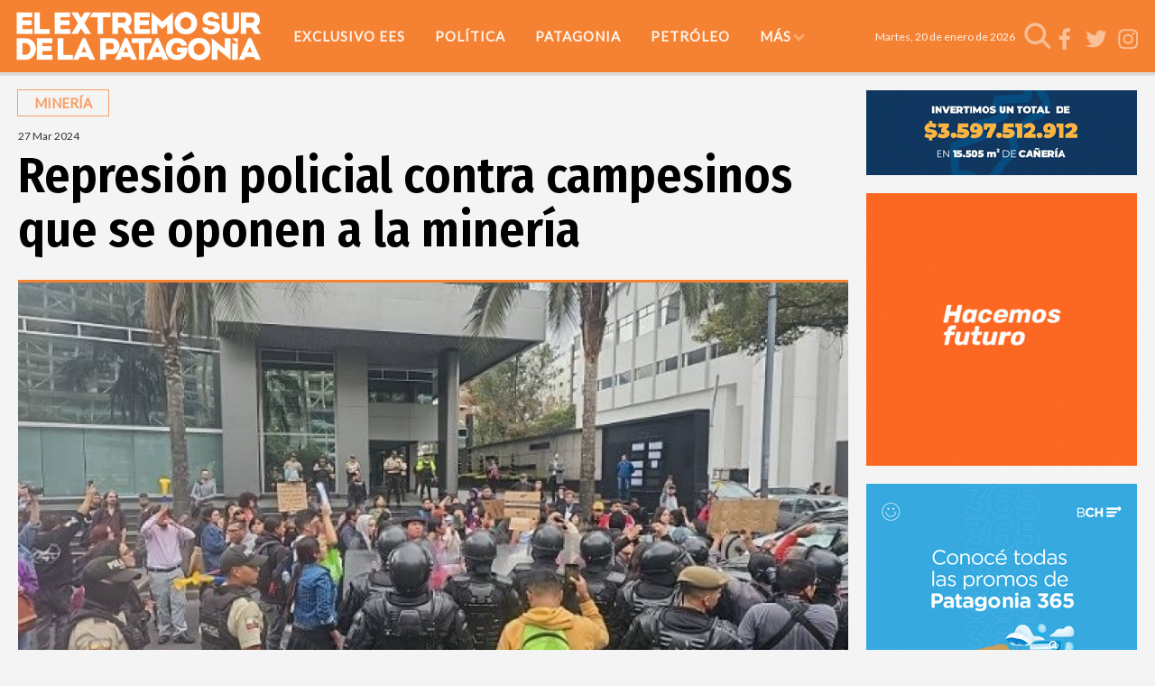

--- FILE ---
content_type: text/html; charset=ISO-8859-1
request_url: https://www.elextremosur.com/nota/48370-represion-policial-contra-campesinos-que-se-oponen-a-la-mineria/
body_size: 79620
content:
 
<!DOCTYPE HTML> 
<html lang="es">
<head>
    <meta charset="ISO-8859-1"><link rel="icon" type="image/png" href="/files/image/3/3848/5c3f9bba802b3-favicon-32x32_32_32!.png?s=d6e52f51489a249e38f6b1617f03bc8d&d=1631707716" sizes="32x32"><link rel="icon" type="image/png" href="/files/image/3/3848/5c3f9bba802b3-favicon-16x16_16_16!.png?s=ea19e82dda45124f86857e555df61cbb&d=1631707792" sizes="16x16"><link rel="apple-touch-icon" href="/files/image/3/3848/5c3f9bba802b3-favicon-512x512_256_256!.png?s=50c8599ad05931f7b64d7c9cb027c48c&d=1547751808&15289v18"><meta name="apple-mobile-web-app-title" content="elextremosur"><meta name="apple-mobile-web-app-capable" content="yes"><meta name="apple-mobile-web-app-status-bar-style" content="black"><meta name="theme-color" content="#fa0000"><link rel="manifest" href="/files/site/manifest.json"><meta name="viewport" content="width=device-width, initial-scale=1.0"/><meta name="Generator" content="Víncolo CMS"><script>var vsm=vsm||{};vsm.cmd=vsm.cmd||[];</script><script defer src="/files/cachefiles/6437f0b7652820a250f6d5c1a06f8130.js?"></script><meta property="fb:app_id" content="2088110694819497" /><meta name="twitter:card" content="summary_large_image"><title>Represión policial contra campesinos que se oponen a la minería - El Extremo Sur</title><meta property="og:title" content="Represión policial contra campesinos que se oponen a la minería - El Extremo Sur"><link rel="canonical" href="https://www.elextremosur.com/nota/48370-represion-policial-contra-campesinos-que-se-oponen-a-la-mineria/"><meta property="og:url" content="https://www.elextremosur.com/nota/48370-represion-policial-contra-campesinos-que-se-oponen-a-la-mineria/"><meta property="og:image" content="https://www.elextremosur.com/files/image/36/36295/66048ef3e62b6_600_315!.jpg?s=37a065a4ad6211fd328f638eb62b743d&d=1711508400"><meta property="og:image:width" content="600"><meta property="og:image:height" content="315"><script type="application/ld+json">{"@context":"http://schema.org","@type":"NewsArticle","headline":"Represi\u00f3n policial contra campesinos que se oponen a la miner\u00eda","url":"https://www.elextremosur.com/nota/48370-represion-policial-contra-campesinos-que-se-oponen-a-la-mineria/","datePublished":"2024-03-27T18:25:07-03:00","dateModified":"2024-03-27T18:26:09-03:00","image":"https://www.elextremosur.com/files/image/36/36295/66048ef3e62b6.jpg","author":{"@type":"Organization","name":"El Extremo Sur","url":"https://www.elextremosur.com","logo":{"@type":"ImageObject","url":"https://www.elextremosur.com/files/image/3/3853/5c7813c879f75.png"},"sameAs":["https://www.facebook.com/www.elextremosur.com","https://www.twitter.com/elextremosur","https://www.instagram.com/elextremosur"]},"articleSection":"Miner\u00eda","articleBody":"Trascendi\u00f3 que el presidente Daniel Noboa sostuvo encuentros estrat\u00e9gicos durante la Convenci\u00f3n Mundial de Exploraci\u00f3n y Miner\u00eda en Toronto, Canad\u00e1, en el cual se rubricaron acuerdos de inversiones hasta por 4,800 millones de d\u00f3lares en proyectos mineros en el Ecuador.Efectivos de las Fuerzas Armadas y de la Polic\u00eda Nacional de Ecuador arremetieron el martes contra la comunidad campesina de Palo Quemado, provincia de Cotopaxi, donde un grupo de pobladores se oponen al proyecto minero La Plata promovido por la empresa canadiense Atico Mining, dedicada a la extracci\u00f3n de oro, cobre, plata y zinc.En la jornada anterior, un juez orden\u00f3 la suspensi\u00f3n provisional de una consulta ambiental en la parroquia de Palo Quemado por lo que se emprendi\u00f3 \"una acci\u00f3n de protecci\u00f3n con medidas cautelares\" en un contexto de militarizaci\u00f3n y violencia con la anuencia del Ministerio del Ambiente, Agua y Transici\u00f3n Ecol\u00f3gica.El alcalde de Sigchos, \u00d3scar Monge, solicit\u00f3 el retiro de las fuerzas de seguridad para evitar confrontaciones con los campesinos opuestos a la extracci\u00f3n minera, pero el objetivo de las autoridades es dar continuidad al tr\u00e1mite de permisos para que se haga efectiva la operaci\u00f3n de la empresa canadiense.La comunidad de Palo Quemado, con apenas unos mil habitantes, se une a las comunidades vecinas de Las Pampas y Alluriqu\u00edn, pues la superficie concesionada al proyecto La Plata alcanza las 2,222 hect\u00e1reas y el \u00e1rea de extracci\u00f3n se extiende por 143 hect\u00e1reas pertenecientes a la comunidad de Palo Quemado.Trascendi\u00f3 que el presidente Daniel Noboa sostuvo encuentros estrat\u00e9gicos durante la Convenci\u00f3n Mundial de Exploraci\u00f3n y Miner\u00eda en Toronto, Canad\u00e1, en este marzo, en colaboraci\u00f3n con el Banco de Montreal, en el cual se rubricaron acuerdos de inversiones hasta por 4,800 millones de d\u00f3lares en proyectos mineros en el Ecuador.Por esa raz\u00f3n, la Confederaci\u00f3n de Nacionalidades Ind\u00edgenas del Ecuador (Conaie) junto al Frente Nacional Antiminero y el Movimiento Ind\u00edgena y Campesino de Cotopaxi organizaron esta jornada una protesta frente a la embajada de Canad\u00e1, en Quito, donde el l\u00edder de la Conaie, Le\u00f3nidas Iza, denunci\u00f3 la represi\u00f3n gubernamental.Iza se refiri\u00f3 en t\u00e9rminos duros contra el presidente ecuatoriano: \"El presidente Noboa es un ignorante, no conoce la realidad de este pa\u00eds. Seguramente en Harvard no les ha ense\u00f1ado normativas b\u00e1sicas de convivencia. Est\u00fapidamente, aqu\u00ed se ha impuesto, luego de que el decreto 754, por las condiciones similares a las que estamos en este momento\", expres\u00f3.\"Deje de ser un presidente miserable. Usted est\u00e1 solo viendo para sus intereses, no est\u00e1 entendiendo el dolor que viven los campesinos\", denunci\u00f3 el l\u00edder ind\u00edgena, al tiempo de mencionar que un campesino que ha participado en los enfrentamientos de los \u00faltimos d\u00edas contra militares en Palo Quemado \"est\u00e1 al borde de la muerte\".La Conaie exigi\u00f3 que se aplique la consulta previa, con est\u00e1ndares establecidos por la Corte Constitucional. Que se desmilitarice la zona y se investigue a grupos paramilitares. Que se respete la resoluci\u00f3n judicial que suspendi\u00f3 el proceso de consulta que se estaba llevando a cabo.  Fuente: teleSURtv.net","publisher":{"@type":"Organization","name":"El Extremo Sur","url":"https://www.elextremosur.com","logo":{"@type":"ImageObject","url":"https://www.elextremosur.com/files/image/3/3853/5c7813c879f75.png"},"sameAs":["https://www.facebook.com/www.elextremosur.com","https://www.twitter.com/elextremosur","https://www.instagram.com/elextremosur"]},"mainEntityOfPage":"https://www.elextremosur.com/nota/48370-represion-policial-contra-campesinos-que-se-oponen-a-la-mineria/","speakable":{"@type":"SpeakableSpecification","xpath":["/html/head/title","/html/head/meta[@name='description']/@content"],"cssSelector":[".vsmcontent p"]}}</script><script data-type=vsmhit>vsm.cmd.push(function(){vsm.loadScript('/tools/hit.php?d=046f482fd3787a19baa812fae5b863b03;48370;29;3;82;;;&a=30','vsmhit');})</script><style>*{-webkit-overflow-scrolling:touch;-webkit-tap-highlight-color:transparent;}html{box-sizing:border-box;}*,*:before,*:after{box-sizing:inherit;}html{font-size:10px;position:relative;height:100%;box-sizing:border-box;}body{margin:0;height:100%;box-sizing:border-box;}h1,h2,h3{font-weight:normal;padding:0;margin:0}.page{height:100%;box-sizing:border-box;}html.dropdown-modal{overflow:hidden;}a{text-decoration:none;transition:color ease-out 200ms,background-color ease-out 200ms,opacity ease-out 200ms,transform ease-out 200ms;}a:hover{opacity:1;}main a{color:var(--link-color);}main a:hover{color:var(--link-hover-color);}a{color:var(--link-color);}a:hover{color:var(--link-hover-color);}.main-article h1{font-size:250%;margin-top:0;}.main-article h1 img{max-width:100%;height:auto;}body{color:black;}path,rect{fill:black;}.bgdark{background-color:black;color:rgba(255,255,255,0.85);}.bgdark path,.bgdark rect{fill:white;}[disabled],.disabled{opacity:0.4;pointer-events:none !important;}.dimmed,.gray{opacity:0.5;}.square{}.rounded{}.circled{}.hidden-title{display:none;}a:hover{opacity:1;}.btn{user-select:none;white-space:nowrap;max-width:100%;overflow:hidden;text-overflow:ellipsis;vertical-align:middle;display:inline-block;border-radius:5px}.btn-glass{color:inherit;}.btn-glass:hover,.btn-glass.hover{color:inherit;background-color:rgba(0,0,0,0.03);}.btn-glass:active,.btn-glass.active{color:inherit;background-color:rgba(0,0,0,0.08);}.bgdark .btn-glass:hover,.bgdark .btn-glass.hover{color:white;background-color:rgba(255,255,255,0.3);}.bgdark .btn-glass:active,.bgdark .btn-glass.active{color:inherit;background-color:rgba(255,255,255,0.2);}.btn.selected{color:inherit;background-color:rgba(0,0,0,0.015);}.bgdark .btn.selected{background-color:rgba(255,255,255,0.2);color:white}.btn-primary{border:none;font-size:1rem;line-height:54px;padding:0 40px;background-color:var(--button-background-color);letter-spacing:1px;display:inline-block;color:rgba(255,255,255,.8) !important;text-transform:uppercase;}.btn-primary:hover{background-color:var(--button-hover-background-color);}.btn-primary:active{background-color:var(--button-active-background-color);}.btn-primary img{vertical-align:middle;height:26px;opacity:.8;}.btn-primary img+span{margin-left:6px;}.btn-solid{border-radius:5px;border:1px solid rgba(0,0,0,0.5);font-size:1rem;line-height:54px;padding:0 40px;letter-spacing:1px;display:inline-block;color:rgba(0,0,0,0.8) !important;text-transform:uppercase;}.btn-solid:hover{}.btn-solid:active{}.btn-solid img{vertical-align:middle;height:26px;opacity:.8;}.btn-solid img+span{margin-left:6px;}.btn-zoom:hover{transform:scale(1.02) perspective(1px);}.btn-zoom:active{transform:scale(1) perspective(1px);}.btn-press:active{transform:scale(.98) perspective(1px);}.btn-moveup:hover{transform:translateY(-2px);}.btn-moveup:active{transform:translateY(0px);}button.busy .busyicon,div.vplpreloader,div.busy{border-color:rgba(255,255,255,0.5);white-space:nowrap;overflow:hidden;border-style:solid;border-top-color:transparent;animation:vcpspinneranimation 850ms infinite linear;display:inline-block;pointer-events:none}@keyframes vcpspinneranimation{from{transform:rotate(0deg);}to{transform:rotate(360deg)}}div.vplpreloader,div.busy.size64{width:64px;height:64px;border-radius:36px;border-width:3px}button.busy .busyicon,div.busy.size32{width:32px;height:32px;border-radius:20px;border-width:4px}div.busy.size19{width:19px;height:19px;border-radius:18px;border-width:4px}div.busy.size16{width:16px;height:16px;border-radius:10px;border-width:1px}div.vplpreloader,div.busy.absolute{top:50%;left:50%;position:absolute}div.busy.absolute.size16{margin:-8px 0 0 -8px}button.busy .busyicon,div.busy.absolute.size32{margin:-16px 0 0 -16px}div.vplpreloader,div.busy.absolute.size64{margin:-32px 0 0 -32px}.search-wrapper div.busy{animation:none}.search-wrapper div.busy.absolute.size19{left:5px;top:3px;margin:0px}.search-wrapper div.busy{opacity:0;transition:opacity 0.2s;display:block !important}.search-wrapper div.button{opacity:1;transition:opacity 0.2s;display:block !important}.search-wrapper div.process .busy{opacity:1;transition:opacity 0.3s;;animation:vcpspinneranimation 850ms infinite linear}.search-wrapper div.process .button{opacity:0;transition:opacity 0.3s}.clear{clear:both;font-size:0;height:0}ul{margin:0;padding:0;list-style-type:none;}.vsmhidden{display:none !important;}main{padding-bottom:5em;box-sizing:border-box;margin-left:auto;margin-right:auto;}@media (max-height:800px){main{padding-bottom:3em;}}@media (max-height:600px){main{padding-bottom:1em;}}.layout-columns{display:flex;align-items:stretch;justify-content:space-between;}.layout-columns>*:first-child{}.layout-columns>*+*{margin-left:3em;}@media(max-width:1024px){.layout-columns{flex-flow:row wrap;justify-content:center;}.layout-columns>*+*{margin-left:0;margin-top:1em;}.layout-columns .layout-columns{flex-flow:row;justify-content:space-between;}.layout-columns .layout-columns>*+*{margin-left:3em;margin-top:0;}}@media(max-width:600px){.layout-columns .layout-columns{flex-flow:row wrap;justify-content:center;}.layout-columns .layout-columns>*+*{margin-left:0;margin-top:1em;}}input:focus,button:focus{outline:none;}input[type=text],textarea,select{max-width:100%;}input{height:44px;border-radius:6px;font-size:16px;}.dropdown-panel{box-shadow:0 0 5px rgba(0,0,0,.5);position:relative;background:inherit}.bgdark .dropdown-panel{background:rgba(0,0,0,0.8)}.dropdown-panel:empty{}a[vsm-ddp-close]{position:absolute;top:10px;right:10px;width:40px;height:40px;border-radius:50%;transition:opacity 250ms;}a[vsm-ddp-close]:after{position:absolute;left:0;top:0;width:100%;height:100%;line-height:40px;content:"\02A2F";color:white;font-size:40px;opacity:1;}a[vsm-ddp-close]:hover{opacity:0.3;}a[vsm-ddp-close]:active{opacity:0.25;}a[vsm-ddp-close]{background:black;opacity:0.2;}.piece,.piece>.item{position:relative;box-sizing:border-box;}.piece .item .image img{vertical-align:middle;}.piece .items .item.hidden{opacity:0.3}article.main-article{margin-bottom:2em;width:100%}article.main-article header{margin-bottom:2em;}div.asides{margin-top:6em;}div.asides aside.box{max-width:400px;min-width:270px;margin-left:auto;margin-right:auto;margin-bottom:2em;border-radius:5px;text-align:center;}aside.box h1{font-size:1.5rem;margin-top:0;}aside.box .illustration{margin-top:1em;}aside.box .btn{margin:0.5em 0.5em;}.box{border:1px solid #e0e0e0;padding:1.5em 1em;box-shadow:rgba(0,0,0,.03) 4px 4px;}.listsearch-wrapper,.sectiontitlesummary-wrapper{display:blockpadding:10px 20px;box-sizing:border-box;opacity:0.9}.sectiontitlesummary-wrapper .sectiontitle{font-size:400%;font-weight:bold;color:var(--link-hover-color)}.sectiontitlesummary-wrapper .sectionsummary{font-size:180%}body{background:#f4f4f4}:root{--button-background-color:#f58232;--button-hover-background-color:#F89E63;--border-radius:20%;--link-color:#333;--link-hover-color:#f58232;--link-active-color:#F89E63;--background-main-color:#f58232;--background-second-color:#dbdbdb;--summary-font:Lato;--title-font:'Fira Sans Condensed',sans-serif;--body-font:Lato;--page-width:1240px;--extended-page-width:1350px;}.page-width{width:calc(100% - 2em);max-width:var(--page-width);margin-left:auto;margin-right:auto;}.extended-width{width:calc(100% - 2em);max-width:var(--extended-page-width);margin-left:auto;margin-right:auto;}.full-width{width:calc(100% - 2em);max-width:none;margin-left:auto;margin-right:auto;}.bgdark{color:rgba(255,255,255,0.9)}body{font-family:var(--body-font)}main{padding:var(--margin-spacer) 0}.clear{clear:both;font-size:0;height:0}.separator{clear:both;font-size:0;height:var(--margin-spacer);position:relative;width:100%}.zone .separator{height:20px}:root{--margin-spacer:20px;}.z25{width:calc(25% - (var(--margin-spacer) / 2))}.z30{width:calc(30% - (var(--margin-spacer) / 2))}.z70{width:calc(70% - (var(--margin-spacer) / 2))}.z75{width:calc(75% - (var(--margin-spacer) / 2))}.z100{width:100%}.zfull{clear:both}.zleft{float:left;margin-right:var(--margin-spacer)}.zright{float:right}.block3A .section UL{background:#a9cce7}.block3A .global UL{background:#d9f3ff}.block-idx-1 .block2{display:flex;flex-direction:row;flex-flow:row wrap;align-items:flex-start}@media (max-width:1024px){:root{--margin-spacer:15px;}.z25{width:100%}.z75{width:100%;margin-bottom:var(--margin-spacer)}.zleft{margin-right:0}}@media (max-width:768px){.z30{width:calc(50% - (var(--margin-spacer) / 2))}.z70{width:calc(50% - (var(--margin-spacer) / 2))}}@media (max-width:480px){.z30{width:100%;margin-bottom:var(--margin-spacer)}.z70{width:100%;margin-bottom:var(--margin-spacer)}}path,rect{fill:#fff;}.section-title,.piecetitle{font-size:150%;line-height:1.5em;padding:0.2em 1.2em;margin-bottom:15px;display:inline-block;color:var(--link-active-color);padding-bottom:0.2em;text-transform:uppercase;background:transparent;box-shadow:0px 0px 0px 1px var(--button-hover-background-color);font-weight:bold}.piecetitle a{color:inherit}article .author{margin-bottom:20px}article .author .authorimage{display:inline-block;vertical-align:middle;}article .author .authorimage img{width:40px;height:40px}article .author .authorinfo{display:inline-block;vertical-align:middle;margin-left:10px;font-size:15px;opacity:0.8}article .author .authorinfo a{text-decoration:underline;color:var(--link-hover-color)}article .author .authorjobtitle{font-size:13px;color:#888}article.main-article .vsmcontent P strong,article.main-article .vsmcontent P span{font-size:inherit !important}.piece .folder{background-color:#333;display:inline-block;color:#fafafa;padding:5px;text-transform:uppercase;font-size:13px;position:absolute;bottom:0;left:0px;}.piece .nomedia .folder{position:relative;margin:0 0 10px 0}.piece .author-datetime{font-size:100%;text-align:right;}.piece .author{color:#919191;}.piece .author a{color:#ffffff}.piece .title{font-family:var(--title-font);font-weight:500;font-size:2em;line-height:1.2em;margin-bottom:0.5em;text-align:center;letter-spacing:0.1em}.piece .summary{font-family:var(--summary-font)}.piece .withwidget .media .image{position:relative}.piece .withwidget:hover .media .image:before,.piece .withwidget:hover .media .image:after{transform:translate(-50%,-50%) scale(1.4);}.sectiontitlesummary-wrapper .sectiontitle{text-transform:uppercase;font-family:var(--title-font);font-size:5em;padding:0.2em 0;letter-spacing:0.1em}.sectiontitlesummary-wrapper .sectionsummary{font-family:var(--summary-font)}form select,form textarea,form input,input[type=submit],button,a.button{border-radius:0}.input.vsmcheckbox input[type=checkbox],.input.vsmradio input[type=radio]{height:13px;margin:0 5px 0 0;vertical-align:top}.input.vsmcheckbox label,.input.vsmradio label{line-height:100%;vertical-align:top}.follow-us-list li{width:40px;height:40px;margin-right:5px;display:inline-block}.follow-us-list{line-height:40px}.follow-us-list li{width:30px;height:30px}.follow-us-list li .svg-icon{background:transparent}.follow-us-list li a:hover .svg-icon:before{background:transparent}.follow-us-list li .svg-icon:before{background:transparent}.follow-us-list li .svg-icon path{fill:rgba(255,255,255,0.5)}#page-header{min-height:60px;max-height:19vh;margin:0 auto;position:relative;box-sizing:border-box;transition:height 200ms;background:var(--background-main-color);}#page-header-container{height:inherit;position:relative}#page-header.bglight{background:transparent}#page-header-container{display:flex;align-items:center;}#page-header-container>*{position:relative;display:inline-block;vertical-align:middle;vertical-align:top;margin-right:1rem;white-space:nowrap}#page-header.block-vertical{max-height:initial}#page-header.block-vertical #page-header-container{display:block;align-items:center;}#page-header.block-vertical #page-header-container>*{position:relative;display:block;margin-right:0;white-space:normal}.page-header-collapsed #page-header{position:fixed;width:100%;top:0;z-index:10000}.page-header-collapsed #page-header .bgdark{background-color:#222;}.vincolo-topbar.page-header-collapsed #page-header{top:50px;}.page-header-collapsed #page-header{height:80px;}.page-header-collapsed body{padding-top:60px;}#page-header .logo-wrapper{position:relative;height:75%;overflow:hidden;top:50%;transform:translateY(-50%);}#page-header .main-menu-button{position:absolute;right:-8px;top:50%;transform:translateY(-50%);}.main-menu-button a{display:inline-block;padding:0;}.main-menu-button a:active .svg-icon{opacity:0.90;transition:transform 200ms}.main-menu-button .text{display:none;}.main-menu-button .svg-icon{width:46px;height:46px;background-color:transparent;}.main-menu-button .svg-icon:before{display:none;}#page-header .main-menu-button{display:none;}#page-header .main-menu-wrapper{overflow:hidden;position:relative;top:50%;transform:translateY(-50%);transition:transform linear .2ms;background:transparent;}@media (max-width:1023px){#page #page-header{height:60px;margin-bottom:0}#page-header .main-menu,#page-header .follow-us,#page-header #page-header-search-box{display:none;}#page-header .main-menu-button{display:block;}#page-header #page-header-container .logo-wrapper{height:100%;width:60px;background:transparent;}#main-menu-panel{background:rgba(0,0,0,0.9)}.piece.grid .piece.banner,.piece.grid .items .item{height:auto}}#page-header{height:80px;box-shadow:0px 4px 0px 0px rgba(0,0,0,0.1);transition:all .3s ease-out;}.page-header-collapsed #page-header .main-menu-button{display:none}#page-header-datetime{margin-left:auto;font-size:1.2em}@media (max-width:1023px){#page-header #page-header-container .logo-wrapper{width:260px}.page-header-collapsed #page-header .main-menu-button{display:block}#page-header #page-header-datetime{max-width:30%;white-space:normal;margin-right:50px}}.logo-wrapper{position:relative;margin:0;padding:0;}.logo-wrapper A.logo{color:inherit;}.logo-wrapper A.logo SPAN{display:inline-block;line-height:100%;font-size:2rem;max-width:100%;position:absolute;top:50%;transform:translateY(-50%);transition:opacity 500ms;}.logo-wrapper A.logo img{max-width:100%;max-height:100%;position:absolute;top:50%;left:50%;transform:translate(-50%,-50%);width:auto;height:auto}.logo-wrapper.empty-piece{min-width:50px;min-height:50px;}.logo-wrapper.empty-piece A.logo{width:100%;height:100%;display:inline-block;border:3px dotted transparent;border-color:inherit;opacity:.5;}.logo-wrapper.empty-piece A.logo span{text-align:center;width:100%;}A.logo .dark{opacity:0;visibility:hidden;transition:opacity 500ms;}A.logo .light{opacity:1;visibility:visible;transition:opacity 500ms;}.bgdark A.logo .light{opacity:0;visibility:hidden;transition:opacity 500ms;}.bgdark A.logo .dark{opacity:1;visibility:visible;transition:opacity 500ms;}#page-header .logo-wrapper{;top:0;transform:none;transition:height 200ms,width 200ms,background 200ms;width:278px;height:54px;margin:0 1.5rem 0 1.5rem}.search .message{line-height:2em;margin-bottom:1.5em;font-size:14px;font-family:'open_sans_condensedbold';text-transform:uppercase;color:#1D1D1B}.search .message .searchtext{color:#BED630;font-style:italic}.search .pager{text-align:center;font-size:140%;margin-top:2em;font-family:Lo;font-weight:normal}.search .pager .page,.search .pager .selected{width:auto;border:1px solid #770200;border-radius:2px;box-shadow:none;background:none;padding:5px 8px;display:inline-block;margin-right:5px}.search .pager .page:hover,.search .pager .prev:hover,.search .pager .next:hover{background:rgba(119,2,0,0.6);color:#fff}.search .pager .prev{margin-left:16px;padding:5px 8px}.search .pager .next{margin-right:2px;padding:5px 8px}.search .pager .selected{color:#fafafa;background-color:#770200}.listsearch-wrapper{background-color:rgba(0,0,0,0.05);width:100%;line-height:120%;padding:20px;box-sizing:border-box;margin-bottom:20px}.search-box{width:40px;height:40px;cursor:pointer;transition:all 200ms}.search-box form{margin:0;}.search-box input{position:relative;opacity:0;width:100%;padding-left:46px;padding-right:6px;transition:opacity 250ms,width 500ms;border:none;background-color:rgba(255,255,255,0.2);color:white;}.search-box:after{position:absolute;top:50%;transform:translateY(-50%);left:0;content:"";background-image:url(/0/buscar/search-box-icon.svg);background-repeat:no-repeat;width:40px;height:inherit;transition:transform 500ms;box-sizing:border-box;}.search-box input{height:inherit;border-radius:6px;font-size:16px;}.page-header-collapsed .search-box.focus,.search-box.focus{cursor:default;width:230px;margin-left:-190px;transition:all 500ms;height:40px}.search-box.focus input{opacity:1;padding-left:40px}.search-box.focus:after{transform:scale(.8) rotate(90deg) translateX(-60%);}.search-box.busy:after{left:6px;top:6px;width:70%;height:70%;border:4px solid white;border-top-color:rgba(255,255,255,0.95);border-right-color:rgba(255,255,255,0.9);border-bottom-color:rgba(255,255,255,0.35);border-radius:50%;background-image:none;animation:busyanimation 850ms infinite linear;}.page-header-collapsed .search-box:after{width:30px;height:30px}@keyframes busyanimation{0%{transform:rotate(0deg);}100%{transform:rotate(360deg);}}.page-header-collapsed #page-header.block-vertical #page-header-container>.search-box{display:none}#page-header-container>.search-box{margin-right:0}.search-box{width:30px;}.search-box:after{width:30px;height:30px}.search-box input{border-radius:0}.search-box:after{opacity:0.5}.search-box input{background-color:rgba(0,0,0,0.95)}@media (min-width:1023px){#page-header.block-vertical #page-header-container>.search-box{top:5px}}.svg-icon{overflow:hidden;position:relative;display:inline-block;transition:opacity 200ms;min-width:16px;min-height:16px;text-align:center;background-color:rgba(0,0,0,0.3);vertical-align:middle;}.svg-icon img,.svg-icon svg{position:relative;z-index:1;width:100%;height:100%;transition:opacity ease-out 200ms,filter ease-out 200ms;display:inline-block;vertical-align:middle;}.svg-icon:before{content:"";position:absolute;z-index:0;top:0;left:0;width:100%;height:100%;opacity:0;transition:opacity ease-out 200ms;}.svg-icon{fill:#ffffff}.svg-icon:before{background-color:#333;}.svg-icon.googleplus:before{background-color:#dc4e41;}.svg-icon.linkedin:before{background-color:#0077b5;}.svg-icon.pinterest:before{background-color:#bd081c;}.svg-icon.facebook:before{background-color:#495899;}.svg-icon.twitter:before{background-color:#6cadde;}.svg-icon.instagram:before{background:radial-gradient(circle at 30% 107%,#fdf497 0%,#fdf497 5%,#fd5949 45%,#d6249f 60%,#285AEB 90%);}.svg-icon.whatsapp:before{background-color:#25D366;}.svg-icon.rss:before{background-color:#f26522;}:not(:hover) .svg-icon.youtube svg .tube{fill:#fff;}:not(:hover) .svg-icon.youtube svg .play{fill:transparent;}.svg-icon.youtube{fill:green;}.svg-icon.youtube svg .play{fill:transparent;}.svg-icon.youtube:before{background-color:white;}a:hover .svg-icon:before{opacity:1;}a:hover .svg-icon img,a:hover .svg-icon svg{opacity:1 !important;}.share{}.share .title{}.share UL{margin:0;padding:0;list-style:none;white-space:nowrap;}.share LI{display:inline-block;margin:0;padding:0;margin-right:0.2em;}.share A{display:inline-block;position:relative;cursor:pointer;width:48px;height:48px;box-sizing:border-box;padding:5px;color:inherit;border-radius:5px;transition:background-color 250ms;}.share .svg-icon{width:38px;height:38px;line-height:38px;border-radius:50%;background-color:#b1b1b1;}.share .svg-icon:before{border-radius:50%;}.share img,.share svg{width:80%;height:80%;opacity:0.8;}.share .text{display:none;margin-left:0.4em;}.share .count{position:absolute;left:0;width:100%;top:-20px;text-align:center;color:#333;font-family:Arial,Helvetica,Sans-serif;font-size:11px;opacity:0;transform:translateY(5px);transition:opacity 200ms,transform 250ms;}.share A:hover .count{opacity:1;transform:translateY(0);display:none;}.share-list-panel{box-sizing:border-box;min-width:200px;position:absolute;overflow:auto;}.share-list-panel UL{padding:0.3em;}.share-list-panel UL LI{margin-right:0;display:block;line-height:44px;white-space:nowrap;}.share-list-panel UL A{width:100%;}.share-list-panel UL A:hover{background:rgba(0,0,0,0.05);}.share-list-panel UL .svg-icon{vertical-align:top;}.share-list-panel UL .text{display:inline-block;line-height:44px;vertical-align:top;}.share-email-panel{box-sizing:border-box;width:350px;height:421px;padding:20px;overflow:auto;}.share-email-panel .title{height:2.5em;line-height:2.5em;background-color:var(--background-main-color);font-size:160%;color:#fff;padding:0 1em;text-transform:uppercase;margin-bottom:1em}.share-email-panel .input{margin-bottom:1.5em}.share-email-panel .input.button{margin-bottom:0}.share-email-panel label{line-height:1em;display:block;font-size:160%;margin-bottom:0.2em}.share-email-panel input{width:100%}.share-email-panel textarea{width:100%;line-height:1.5em;resize:none;min-height:5em}.share-email-panel .input.button{text-align:right}.share-email-panel .input.grecaptcha>div{float:right}.share-email-panel .input.grecaptcha:after{content:"";display:block;clear:right}.share-email-panel .share-email-form.visible{visibility:visible;opacity:1;margin-left:0;transition:opacity 0.5s 0.5s}.share-email-panel .share-email-form.hidden{height:0;visibility:hidden;opacity:0;margin-left:-10000px;transition:opacity 0.3s,visibility 0s 0.3s,margin-left 0s 0.3s;}.share-email-panel .share-email-result.visible{position:absolute;text-align:center;font-size:1.5em;;visibility:visible;opacity:1;margin-left:0;transition:opacity 0.5s 0.5s;top:50%;left:0;right:0;transform:translateY(-50%);}.share-email-panel .share-email-result.hidden{height:0;visibility:hidden;opacity:0;filter:alpha(opacity=0);margin-left:-10000px;transition:opacity 0.3s,visibility 0s 0.3s,margin-left 0s 0.3s;}.share-email-panel a[vsm-ddp-close]{top:22px;right:22px}.share-email-panel div.vplpreloader{border-color:rgba(0,0,0,0.5);border-top-color:transparent;}.piece.news{font-size:1rem}.piece.news .item{position:relative;width:100%;background-color:#fff;box-shadow:0 0 20px rgba(0,0,0,0.2)}.piece.news .item .header-news-wrapper{margin:0 1.9em;padding:2.1em 0 1.1em 0;font-size:100%}.piece.news .item .header-news-wrapper .title{font-size:245%;line-height:120%;height:6em;overflow:hidden;margin:0.8em 0}.zfull .piece.news .item .header-news-wrapper .title{height:3.6em}.piece.news .item .media-wrapper{overflow:hidden;position:relative}.piece.news .item .media-wrapper .summary-box{position:absolute;top:0;bottom:0;left:0;right:0;overflow:hidden;height:100%;background-color:rgba(0,0,0,0.5);margin-top:-100%;transition:margin-top 0.4s}.piece.news .item:hover .media-wrapper .summary-box{transition:margin-top 0.6s;margin-top:0;z-index:1}.piece.news .item .media-wrapper .summary-box .summary-wrapper{position:absolute;top:0.61em;bottom:0.61em;left:1em;right:1em;overflow:hidden}.piece.news .item:hover .media-wrapper .summary-box .summary-wrapper{transitions:height 0.3s}.piece.news .item .media-wrapper .summary-box .summary-wrapper .summary{color:#fff;line-height:115%;position:absolute;overflow:hidden;height:100%;width:100%}.piece.news .item .media-wrapper .summary-box .summary-wrapper .summary.vsmonlineediting{display:block;background-color:#F9DBAE;height:100%;margin-top:0;color:#1D1D1B}.piece.news .item.withwidget .media .image{position:relative}.piece.news .item.withwidget .media .image a{display:block;z-index:10}.piece.news .item.withwidget .media-wrapper:after{transition:all 0.2s;content:"";position:absolute;display:block;top:50%;left:50%;pointer-events:none;width:0;height:0;border-style:solid;border-width:25px 0 25px 30px;border-color:transparent transparent transparent var(--link-hover-color);opacity:0.8;transform:translate(-50%,-50%)}.piece .item.withwidget:hover .media-wrapper:after{transform:scale(0.8) translate(-50%,-50%);transition:all 0.2s;z-index:2;left:90%;top:80%}.piece.news .info-wrapper .info-header{width:100%;vertical-align:top;position:relative;text-align:right;font-size:130%;height:2.07em;line-height:0.7em;margin-bottom:1.23em}.piece.news .kicker,.piece.news .folder{background-color:rgba(51,51,51,0.8);display:inline-block;color:rgba(255,255,255,0.8);text-align:center;padding:0 0.76em;height:2.08em;max-width:80%;line-height:2.08em;overflow:hidden;text-overflow:ellipsis;white-space:nowrap;text-transform:uppercase}.piece.news .folder a{color:inherit}.piece.news .folder a:hover{color:#fff}.piece.news .summary{font-size:150%}@media (max-width:600px){.zfull .piece.news .item .header-news-wrapper .title,.piece.news .item .header-news-wrapper .title{height:auto;margin:0.2em 0}.piece.news .info-wrapper .info-header{margin-bottom:0.5em}.piece.news .item .media .image img{width:100%;height:auto}}.piece.news .item{box-shadow:3px 4px 0px 1px rgba(0,0,0,0.04);border-radius:0px}.piece.news .media-wrapper{border-top:3px solid var(--background-main-color)}.piece.news .item .kicker{background:rgba(0,0,0,0.5);}.piece.news .item.withwidget .media-wrapper:after{border-left-color:white}.piece.news .kicker,.piece.news .folder{color:var(--link-color);border:1px solid rgba(51,51,51,0.55);background:transparent}.piece.news .folder:hover{background:var(--background-second-color);border-color:transparent}@media (min-width:600px) and (max-width:1024px){.z25 .piece.news article{display:flex}.z25 .piece.news article .header-news-wrapper{order:2}.z25 .piece.news article .header-news-wrapper{order:1}.z25 .piece.news .item .header-news-wrapper .title{height:auto}.z25 .piece.news .item .media-wrapper{overflow:initial;border-top:0;border-right:3px solid var(--background-main-color)}.z25 .piece.news .item{overflow:hidden}}.piece.highlighted .items .item{flex-wrap:nowrap;display:flex;box-shadow:none}.piece.highlighted .items .item .ts{padding:24px;background:var(--background-main-color)}.piece.highlighted .items .item .title{color:#fff;font-size:35px;line-height:1.1em;margin-bottom:14px;padding-bottom:0.2em}.piece.highlighted .items .item .title a{color:inherit}.piece.highlighted .items .item .summary{color:#fff;}@media (max-width:768px){.piece.highlightednoimage .items .item .title,.piece.highlighted .items .item .title{font-size:30px}.piece.highlightednoimage .summary{font-size:15px}.piece.highlighted .items .item .image img{width:100%;height:auto}.piece.highlighted .items .item{flex-direction:column}}@media (max-width:600px){.piece.highlighted .items .item{width:100%;display:block}}.piece.highlighted article.nomedia{padding-bottom:34px}.piece.highlighted article.nomedia .kicker{position:static}.piece.highlighted article.nomedia .title{padding-bottom:10px}.piece.highlighted .items .item .ts-wrapper{background:var(--background-second-color)}.piece.highlighted .items .item .ts-wrapper .ts{margin:24px;padding:0;background:none;max-height:312px;overflow:hidden}.piece.highlighted .items .item .title{color:rgba(0,0,0,0.8)}.piece.highlighted .items .item .summary{color:rgba(0,0,0,0.5)}.piece.highlighted .items .item .kicker,.piece.highlighted .items .item .folder{color:rgba(255,255,255,0.7);border:0}@media (max-width:600px){.piece.highlighted .items .item{display:flex;}}.main-menu{line-height:2.8em;overflow:hidden;min-width:65px}.main-menu ul{position:relative;padding:0;white-space:nowrap;list-style:none;}.main-menu>ul{background:inherit}.main-menu li{display:inline-block;white-space:nowrap;background:inherit}.main-menu li a{display:inline-block;padding:0 1em;cursor:pointer;vertical-align:top;box-sizing:border-box;color:inherit}.main-menu li span.text{display:inline-block;max-width:100%;overflow:hidden;vertical-align:top;text-overflow:ellipsis;}.main-menu a:active,.main-menu a.selected{}.main-menu .more-button>a{display:inline-block;position:relative;white-space:nowrap;}.main-menu .more-button>a>.text{}.main-menu .more-button>a>.text:after{display:inline-block;content:"\25BE";margin-left:0.3em;transform:scale(2,1);display:inline-block;}.main-menu .more-panel{display:absolute;max-height:500px;width:250px;overflow:auto;padding:4px;}.main-menu .more-list li{display:block;overflow:hidden;white-space:nowrap;text-overflow:ellipsis;width:100%;}.main-menu .more-list a{display:block;}.main-menu-panel{text-align:center;width:314px;height:600px;display:none;padding:2em;box-sizing:border-box;overflow:auto;}.main-menu-panel[vsm-ddp-pos="modal"]{padding-top:calc(40px + 2em);}.main-menu-panel .main-menu-wrapper{display:block;margin:0;}.main-menu-panel .main-menu{}.main-menu-panel .main-menu{width:100%;max-width:360px;margin-left:auto;margin-right:auto;}.main-menu-panel .main-menu ul{white-space:normal;line-height:50px;letter-spacing:0.5px;text-align:center;}.main-menu-panel .main-menu li{display:block;}.main-menu-panel .main-menu a{width:100%;}.main-menu-panel .follow-us{text-align:left;width:100%;max-width:500px;margin:20px auto;padding:10px 0}.main-menu-panel .follow-us ul{text-align:center;}.main-menu-panel .follow-us li{width:40px;height:40px;display:inline-block;box-sizing:border-box;margin:0 0.4em}.main-menu-panel .follow-us li a{display:inline-block;box-sizing:border-box;}.main-menu-panel .follow-us li .svg-icon:before{border-radius:5px;}.main-menu-panel .search-box{left:50%;position:relative;transform:translate(-50%,0)}.main-menu-panel .search-box.focus{margin-left:0;}@media (max-width:480px){.main-menu-panel .main-menu{max-height:57vh;overflow:auto}}header>.main-menu{display:none}.main-menu{position:relative;text-transform:uppercase;box-sizing:border-box;line-height:40px;font-size:15px;font-weight:bold;letter-spacing:1px;padding:0;}.page-header-collapsed header>nav.main-menu{display:none}.page-header-collapsed #main-menu-panel nav.main-menu{background:transparent;box-shadow:none}.main-menu-panel{background-color:#2d2d2d}.main-menu-panel:before{content:"";z-index:0;top:0;bottom:80%;left:0;right:0;position:absolute;background:linear-gradient(to bottom,rgba(33,33,33,1) 0%,rgba(33,33,33,0) 100%);;}.main-menu li a{margin:0 0.1em}.main-menu li.selected a,.main-menu li a:hover{background:#fff;color:var(--link-hover-color);}.main-menu .more-button>a:hover>.text:after{border-color:var(--link-hover-color)}.main-menu li.selected a{color:var(--link-active-color);}.main-menu .more-button>a>.text:after{content:"";display:inline-block;width:9px;height:9px;border:solid rgba(255,255,255,0.6);border-width:0 3px 3px 0;position:relative;top:-2px;transform:rotate(45deg);border-color:rgba(255,255,255,0.3);margin-right:4px;}</style><script>vsm.cmd.push(function(){vsm.loadCss('/files/cachefiles/ad3d710b5bdd314a68814b30f2f02839.css')})</script><meta name=robots content="index,follow"><meta name=cache-control content=Public><script defer src="/files/cachefiles/7aa962c1b9ecd3f66acb804d9ac52b7b.js?"></script><script>vsm.cmd.push(function(){vsm.loadCss('https://fonts.googleapis.com/css?family=Staatliches|Lato|Fira+Sans+Condensed:500,600|Krub:600|Merriweather:700|Oxygen:400,700|Roboto+Condensed:700')});</script><script async src="https://www.googletagmanager.com/gtag/js?id=UA-136333697-1"></script><script>window.dataLayer = window.dataLayer || [];function gtag(){dataLayer.push(arguments);}gtag('js', new Date());gtag('config', 'UA-136333697-1');window.onerror = function(msg, url, lineNo, columnNo, error){gtag('send', 'exception', {'exDescription': msg,'exFatal': false})};</script><script type="text/javascript">
    (function(c,l,a,r,i,t,y){
        c[a]=c[a]||function(){(c[a].q=c[a].q||[]).push(arguments)};
        t=l.createElement(r);t.async=1;t.src="https://www.clarity.ms/tag/"+i;
        y=l.getElementsByTagName(r)[0];y.parentNode.insertBefore(t,y);
    })(window, document, "clarity", "script", "j4z65bww27");
</script><meta property="og:type" content="article"><script defer src="/files/cachefiles/465eb951e952bf506f265a8ae0a812cc.js?"></script><link rel="amphtml" href="https://www.elextremosur.com/amp/48370-represion-policial-contra-campesinos-que-se-oponen-a-la-mineria/">    <script>grecaptcha=false;</script>
</head>
<body>
<div class="page" id=page><div id="main-menu-panel" class="main-menu-panel dropdown-panel bgdark"><div  vsmtype="piece" vsmid="" id="page-header-logo-stacked-wrapper" class="piece-wrapper logo-wrapper"><a id="page-header-logo-stacked" class=logo><img alt="El Extremo Sur" class="light dark" src="/files/image/3/3853/5c7813c879f75.png" width="432" height="86"></a></div><div id=main-menu-panel-menu></div><section class="follow-us"><ul class="follow-us-list"><li class="facebook"><a title="Seguinos en Facebook" target="_blank" rel="noopener" href="https://www.facebook.com/www.elextremosur"><span class="svg-icon facebook" vsmsvgicon="/0/lib/svg-icons/facebook-2.svg"></span></a></li><li class="twitter"><a title="Seguinos en Twitter" target="_blank" rel="noopener" href="https://www.twitter.com/ElExtremoSur"><span class="svg-icon twitter" vsmsvgicon="/0/lib/svg-icons/twitter.svg"></span></a></li><li class="instagram"><a title="Seguinos en Instagram" target="_blank" rel="noopener" href="https://www.instagram.com/elextremosur"><span class="svg-icon instagram" vsmsvgicon="/0/lib/svg-icons/instagram.svg"></span></a></li></ul></section><section id="page-header-stacked-search-box" aria-label="Buscar" class="search-box" onclick="this.querySelector('input[name=q]').focus();"><form action="/0//buscar/index.vnc" method="GET" onsubmit="site.searchBox.onSubmit(this);"><input aria-label="Buscar" name=q onfocus="site.searchBox.onFocus(this);" onblur="site.searchBox.onBlur(this);" type=text></form></section></div><header id=page-header class="bgdark " settings="{&quot;collapse-distance&quot;:1}"><div class="page-header-container" id=page-header-container><div  vsmtype="piece" vsmid="" id="page-header-logo-wrapper" class="piece-wrapper logo-wrapper"><a id="page-header-logo" class=logo href="/"><img alt="El Extremo Sur" class="light dark" src="/files/image/3/3853/5c7813c879f75.png" width="432" height="86"></a></div><a id="page-header-main-menu-button" class="main-menu-button" onclick="site.header.openMainMenu(this);"><span class="svg-icon menu" vsmsvgicon="/0/lib/svg-icons/menu.svg"></span><span class=text>Menú</span></a><nav class="piece vplmenu standard  main-menu"  id=main-menu><UL vsm-overflow=more class=" css"  data-vsmel="menu" data-onopen="" data-reload=1 data-submenu="css"><LI data-vsmel="mitem"  class="mitem"><a class="mitem" href="/seccion/exclusivo-ees/" ><span class="text">Exclusivo EES</span></a></LI><LI data-vsmel="mitem"  class="mitem"><a class="mitem" href="/seccion/politica/" ><span class="text">Política</span></a></LI><LI data-vsmel="mitem"  class="mitem"><a class="mitem" href="/seccion/patagonia/" ><span class="text">Patagonia</span></a></LI><LI data-vsmel="mitem"  class="mitem"><a class="mitem" href="/seccion/petroleo/" ><span class="text">Petróleo</span></a></LI><LI data-vsmel="mitem"  class="mitem"><a class="mitem" href="/seccion/20330-generos/" ><span class="text">Géneros</span></a></LI><LI data-vsmel="mitem"  class="mitem selected"><a class="mitem" href="/seccion/mineria/" ><span class="text">Minería</span></a></LI><LI data-vsmel="mitem"  class="mitem"><a class="mitem" href="/seccion/el-pais/" ><span class="text">El país</span></a></LI><LI data-vsmel="mitem"  class="mitem"><a class="mitem" href="/seccion/opinion/" ><span class="text">Opinión</span></a></LI><LI data-vsmel="mitem"  class="mitem"><a class="mitem" href="/seccion/pueblosoriginarios/" ><span class="text">Pueblos originarios</span></a></LI><LI data-vsmel="mitem"  class="mitem"><a class="mitem" href="/seccion/el-mundo/" ><span class="text">El mundo</span></a></LI><LI data-vsmel="mitem"  class="mitem"><a class="mitem" href="/seccion/ambiente/" ><span class="text">Ambiente</span></a></LI><LI data-vsmel="mitem"  class="mitem"><a class="mitem" href="/seccion/cultura/" ><span class="text">Cultura</span></a></LI><LI data-vsmel="mitem"  class="mitem"><a class="mitem" href="/seccion/tecnologia/" ><span class="text">Tecnología</span></a></LI><LI data-vsmel="mitem"  class="mitem"><a class="mitem" href="/seccion/sociedad/" ><span class="text">Sociedad</span></a></LI><LI data-vsmel="mitem"  class="mitem"><a class="mitem" href="/seccion/energia/" ><span class="text">Energía</span></a></LI><LI data-vsmel="mitem"  class="mitem"><a class="mitem" href="/seccion/produccion/" ><span class="text">Producción</span></a></LI><LI data-vsmel="mitem"  class="mitem"><a class="mitem" href="/seccion/economia/" ><span class="text">Economía</span></a></LI><LI data-vsmel="mitem"  class="mitem"><a class="mitem" href="/seccion/multimedia/" ><span class="text">Multimedia</span></a></LI><LI data-vsmel="mitem"  class="mitem"><a class="mitem" href="/seccion/imagenesdestacadas/" ><span class="text">La imagen del día</span></a></LI><LI data-vsmel="mitem"  class="mitem"><a class="mitem" href="/seccion/editorial/" ><span class="text">Editorial</span></a></LI><li vsm-more-button class="more-button vsmhidden"><a href="#menu-more-overflow"  onclick="vsm.dropdown.show(this.nextSibling,this,'bottom,top,modal', true, true);return false;"><span class=text>MÁS</span></a><div class="dropdown-panel more-panel  " style="display:none"><ul vsm-more-container class=more-list></ul></div></li></UL></nav><section id="page-header-datetime">Martes, 20 de enero de 2026</section><section id="page-header-search-box" aria-label="Buscar" class="search-box" onclick="this.querySelector('input[name=q]').focus();"><form action="/0//buscar/index.vnc" method="GET" onsubmit="site.searchBox.onSubmit(this);"><input aria-label="Buscar" name=q onfocus="site.searchBox.onFocus(this);" onblur="site.searchBox.onBlur(this);" type=text></form></section><section id="header-follow-us" class="follow-us"><ul class="follow-us-list"><li class="facebook"><a title="Seguinos en Facebook" target="_blank" rel="noopener" href="https://www.facebook.com/www.elextremosur"><span class="svg-icon facebook" vsmsvgicon="/0/lib/svg-icons/facebook-2.svg"></span></a></li><li class="twitter"><a title="Seguinos en Twitter" target="_blank" rel="noopener" href="https://www.twitter.com/ElExtremoSur"><span class="svg-icon twitter" vsmsvgicon="/0/lib/svg-icons/twitter.svg"></span></a></li><li class="instagram"><a title="Seguinos en Instagram" target="_blank" rel="noopener" href="https://www.instagram.com/elextremosur"><span class="svg-icon instagram" vsmsvgicon="/0/lib/svg-icons/instagram.svg"></span></a></li></ul></section></div></header><div class="main-wrapper"><main class=page-width><div class="interior mineria"><div><div class="blockList"><div class="z75 zleft"><article class="main-article news-group"><div class=section-title>Minería</div><div><time pubdate="pubdate" datetime="2024-03-27T18:25:07">27 Mar 2024</time></div><h1 class=title>Represión policial contra campesinos que se oponen a la minería</h2><div class=media><div class=image><script>var vplfgo_galleryembed  = null;vsm.cmd.push(function(){;vsm.loadScript('/files/cachefiles/251b5c3298c97e6c8799055c102c19a9.js',function (){vsm.load.check('window.vplfgal',{arguments:['galleryembed',[{"i":"/files/image/36/36295/66048ef3e62b6_1180_664!.jpg?s=ad63490a0af8ae4bef8b35c736f179b6&d=1711508400","w":"600","h":"338","id":"36295","t":"","mq":[{"mq":"(max-width:480px)","i":"/files/image/36/36295/66048ef3e62b6-max-width480px_720_960!.jpg?s=683ff4d6a3fd1e0b8443a6e6f1ba917d&d=1711508400"}]}],2,'','',false,'',],variable:'vplfgo_galleryembed',callback:false})});});</script><div class="gallery" id=vplfgp_galleryembed><div class="image"><picture><source media="(max-width:480px)" srcset="[data-uri]" vsmsrc="/files/image/36/36295/66048ef3e62b6-max-width480px_720_960!.jpg?s=683ff4d6a3fd1e0b8443a6e6f1ba917d&amp;d=1711508400" vsmidos=1><img src="[data-uri]"  width="1180" height="664"  id=vplfgi_galleryembed  alt="Represión policial contra campesinos que se oponen a la minería" vsmsrc="/files/image/36/36295/66048ef3e62b6_1180_664!.jpg?s=ad63490a0af8ae4bef8b35c736f179b6&amp;d=1711508400" vsmidos=1></picture></div><div class="busy" style="display:none" id="vplfgb_galleryembed"><div></div></div><div class=cs><div class="caption" id="vplfgc_galleryembed" msk="%%v%%"></div><div class="source" id="vplfgs_galleryembed" msk="Fuente: %%v%%"></div></div></div><div class="zoom"><a href="#galleryzoom" id=vplfgz_galleryzoom data-mcolor="#000" data-mopacity="80" data-index="" data-autosize="0" onclick="vplfgo_galleryzoom.zoom('#000',80,false,0);return false;"><span class=icon></span></a></div><script>var vplfgo_galleryzoom  = null;vsm.cmd.push(function(){;vsm.loadScript('/files/cachefiles/251b5c3298c97e6c8799055c102c19a9.js',function (){vsm.load.check('window.vplfgal',{arguments:['galleryzoom',[{"i":"/files/image/36/36295/66048ef3e62b6.jpg","w":"600","h":"338","id":"36295","t":""}],2,'','',false,'',],variable:'vplfgo_galleryzoom',callback:false})});});</script><div class="gallery gallery_popup" style="display:none" id=vplfgp_galleryzoom><div class="image image_popup" gallery-canvas=1><img src="/lib/1x1.gif" width=300 height=169 id=vplfgi_galleryzoom></div><div class="close gallery_popup_close"><a href="#" onclick="javascript:vpl.modal.close();return false"><span class=icon></span></a></div><div class="busy" style="display:none" id="vplfgb_galleryzoom"><div></div></div><div class=cs><div class="caption" id="vplfgc_galleryzoom" msk="%%v%%"></div></div></div></div></div><div class=article-toolbar><section class="share hidden"><ul vsm-overflow="more"><li class="facebook with-counter"><a rel=noopener type=facebook onclick="FB.ui({method:'share',display:'popup',href:'https://www.elextremosur.com/nota/48370-represion-policial-contra-campesinos-que-se-oponen-a-la-mineria/'},function(r){if (r && !r.error_code) vsm.ajaxCall('/tools/hit.php?d=046f482fd3787a19baa812fae5b863b03;48370;29;3;82;;;&a=282');});return false;" title="Compartir en Facebook" data-param-app_id="2088110694819497"><span class="svg-icon facebook" vsmsvgicon="/0/lib/svg-icons/facebook.svg"></span><span class=text>Facebook</span><span class=count data-facebook-sharecount=1>0</span></a></li><script> window.fbAsyncInit = function() {FB.init({appId:"2088110694819497",autoLogAppEvents:true, xfbml: true,version: 'v3.2'});};(function(d, s, id){;var js, fjs = d.getElementsByTagName(s)[0];if (d.getElementById(id)) {return;};js = d.createElement(s); js.id = id;js.src = "https://connect.facebook.net/en_US/sdk.js";fjs.parentNode.insertBefore(js, fjs);}(document, 'script', 'facebook-jssdk'));</script><li class="whatsapp with-counter"><a rel=noopener type="whatsapp" href="whatsapp://send?text=https://www.elextremosur.com/nota/48370-represion-policial-contra-campesinos-que-se-oponen-a-la-mineria/" onclick="vsm.loadScript('/tools/hit.php?d=046f482fd3787a19baa812fae5b863b03;48370;29;3;82;;;&a=286','vsmhit');return true;" title="Compartir por WhatsApp"><span class="svg-icon whatsapp" vsmsvgicon="/0/lib/svg-icons/whatsapp.svg"></span><span class=text>WhatsApp</span><span class=count data-whatsapp-sharecount=1>0</span></a></li><li class="email with-counter"><a data-text="mail" type="email" data-contentID="48370" title="Compartir por mail" onclick="vpl.email.show(this, '/portal/ajax/vplemail.vnc?type=form&ot=3&oid=48370&pieceProperties=[base64]$', 'bottom,top,modal')"><span class="svg-icon email" vsmsvgicon="/0/lib/svg-icons/email-1.svg"></span><span class=text>e-Mail</span><span class=count>0</span></a></li><li class="twitter with-counter"><a rel=noopener type="twitter" href="https://twitter.com/intent/tweet?text=Represi%C3%B3n+policial+contra+campesinos+que+se+oponen+a+la+miner%C3%ADa&url=https://www.elextremosur.com/nota/48370-represion-policial-contra-campesinos-que-se-oponen-a-la-mineria/&lang=es" target="_blank" data-text="tweet" data-contentID=48370 title="Tuitear"><span class="svg-icon twitter" vsmsvgicon="/0/lib/svg-icons/twitter.svg"></span><span class=text>Twitter</span><span class=count>0</span></a></li><script>vsm.cmd.push(function(){vsm.loadScript('https://platform.twitter.com/widgets.js',function(){twttr.ready(function(twttr){twttr.events.bind('tweet',function(event){var id=event.target.getAttribute('data-contentID');vsm.ajaxCall('/tools/hit.php?d=046f482fd3787a19baa812fae5b863b03;48370;29;3;82;;;&a=283');});});})})</script><li class="linkedIn with-counter"><a rel=noopener type="linkedin" href="https://www.linkedin.com/shareArticle?mini=true&url=https://www.elextremosur.com/nota/48370-represion-policial-contra-campesinos-que-se-oponen-a-la-mineria/&title=Represi%C3%B3n+policial+contra+campesinos+que+se+oponen+a+la+miner%C3%ADa&source=El+Extremo+Sur" onclick="javascript:window.open(this.href,'', 'menubar=no,toolbar=no,resizable=yes,scrollbars=yes,height=600,width=600');vsm.loadScript('/tools/hit.php?d=046f482fd3787a19baa812fae5b863b03;48370;29;3;82;;;&a=285','vsmhit');return false;" target=_blank data-text="linkedin" data-contentID=48370 title="Compartir en LinkedIn"><span class="svg-icon linkedin" vsmsvgicon="/0/lib/svg-icons/linkedin.svg"></span><span class=text>LinkedIn</span><span class=count>0</span></a></li><li vsm-more-button class="more-button vsmhidden"><a onclick="vsm.dropdown.show(this.nextSibling, this, 'bottom,top,modal', true, true)"><span class="svg-icon plus" vsmsvgicon="/0/lib/svg-icons/plus.svg"></span><span class=text>Más</span></a><div class="dropdown-panel share-list-panel" style="display:none"><ul vsm-more-container class="more-list"></ul></div></li></ul></section></div><div class="content vsmcontent" id=vsmcontent><article class="main-article"></article><p>Trascendió que el presidente Daniel Noboa sostuvo encuentros estratégicos durante la Convención Mundial de Exploración y Minería en Toronto, Canadá, en el cual se rubricaron acuerdos de inversiones hasta por 4,800 millones de dólares en proyectos mineros en el Ecuador.</p><p>Efectivos de las Fuerzas Armadas y de la Policía Nacional de Ecuador arremetieron el martes contra la comunidad campesina de Palo Quemado, provincia de Cotopaxi, donde un grupo de pobladores se oponen al proyecto minero La Plata promovido por la empresa canadiense Atico Mining, dedicada a la extracción de oro, cobre, plata y zinc.</p><p>En la jornada anterior, un juez ordenó la suspensión provisional de una consulta ambiental en la parroquia de Palo Quemado por lo que se emprendió "una acción de protección con medidas cautelares" en un contexto de militarización y violencia con la anuencia del Ministerio del Ambiente, Agua y Transición Ecológica.</p><p>El alcalde de Sigchos, Óscar Monge, solicitó el retiro de las fuerzas de seguridad para evitar confrontaciones con los campesinos opuestos a la extracción minera, pero el objetivo de las autoridades es dar continuidad al trámite de permisos para que se haga efectiva la operación de la empresa canadiense.</p><p></p><p></p><p></p><p></p><p>La comunidad de Palo Quemado, con apenas unos mil habitantes, se une a las comunidades vecinas de Las Pampas y Alluriquín, pues la superficie concesionada al proyecto La Plata alcanza las 2,222 hectáreas y el área de extracción se extiende por 143 hectáreas pertenecientes a la comunidad de Palo Quemado.</p><p>Trascendió que el presidente Daniel Noboa sostuvo encuentros estratégicos durante la Convención Mundial de Exploración y Minería en Toronto, Canadá, en este marzo, en colaboración con el Banco de Montreal, en el cual se rubricaron acuerdos de inversiones hasta por 4,800 millones de dólares en proyectos mineros en el Ecuador.</p><p>Por esa razón, la Confederación de Nacionalidades Indígenas del Ecuador (Conaie) junto al Frente Nacional Antiminero y el Movimiento Indígena y Campesino de Cotopaxi organizaron esta jornada una protesta frente a la embajada de Canadá, en Quito, donde el líder de la Conaie, Leónidas Iza, denunció la represión gubernamental.</p><p></p><p></p><p></p><p></p><p>Iza se refirió en términos duros contra el presidente ecuatoriano: "El presidente Noboa es un ignorante, no conoce la realidad de este país. Seguramente en Harvard no les ha enseñado normativas básicas de convivencia. Estúpidamente, aquí se ha impuesto, luego de que el decreto 754, por las condiciones similares a las que estamos en este momento", expresó.</p><p>"Deje de ser un presidente miserable. Usted está solo viendo para sus intereses, no está entendiendo el dolor que viven los campesinos", denunció el líder indígena, al tiempo de mencionar que un campesino que ha participado en los enfrentamientos de los últimos días contra militares en Palo Quemado "está al borde de la muerte".</p><p>La Conaie exigió que se aplique la consulta previa, con estándares establecidos por la Corte Constitucional. Que se desmilitarice la zona y se investigue a grupos paramilitares. Que se respete la resolución judicial que suspendió el proceso de consulta que se estaba llevando a cabo.</p><p></p><p></p><p>  </p><p>Fuente: teleSURtv.net</p></div></article></div><div class="z25 zright"><div class="zone global"><div class="piece banner standard"><div class="items"><div class="item"><div class=image><a target="_blank" href="/tools/redirect.php?url=https%3A%2F%2Fwww.comodoro.gov.ar%2F&rt=3&ri=46801&rs=ceec6bd3574d7a40cbb541c0eb61efd2"><picture><source media="(max-width:766px)" srcset="[data-uri]" vsmsrc="/files/image/44/44934/68f2686ea0860-max-width766px_720_!.gif?s=f0b59df71ff9e65f67ac84cbf95664ac&amp;d=1760717520" vsmidos=1><img src="[data-uri]"  width="302" height="94" vsmw=100  border=0 alt="" id="imgv44036v1" vsmsrc="/files/image/44/44934/68f2686ea0860_302_!.gif?s=e94c75a02f5e35c1e617e4c490ea9c66&amp;d=1760716954" vsmidos=1></picture></a></div></div><div class="separator"></div><div class="item"><div class=image><a target="_blank" href="/tools/redirect.php?url=https%3A%2F%2Fprensachubut.com%2F&rt=3&ri=50202&rs=c423d2b937472fb1b76db3dc3f94e145"><picture><source media="(max-width:766px)" srcset="[data-uri]" vsmsrc="/files/image/37/37477/6668649d4a2e7-max-width766px_720_!.gif?s=1afc4d099a21824e253742700431e0cd&amp;d=1751880220" vsmidos=1><img src="[data-uri]"  width="302" height="302" vsmw=100  border=0 alt="" id="imgv44036v2" vsmsrc="/files/image/37/37477/6668649d4a2e7_302_!.gif?s=bad7c9cd7ad43a4d1a6d651a94022e69&amp;d=1751877847" vsmidos=1></picture></a></div></div><div class="separator"></div><div class="item"><div class=image><a target="_blank" href="/tools/redirect.php?url=https%3A%2F%2Fwww.bancochubut.com.ar%2F&rt=3&ri=45517&rs=11aec8524151c99991df6abb43f19072"><picture><source media="(max-width:766px)" srcset="[data-uri]" vsmsrc="/files/image/33/33220/6514a8a6dce31-max-width766px_720_!.gif?s=16d0ab421572285012ec4fe370dbeeca&amp;d=1751880220" vsmidos=1><img src="[data-uri]"  width="302" height="302" vsmw=100  border=0 alt="" id="imgv44036v3" vsmsrc="/files/image/33/33220/6514a8a6dce31_302_!.gif?s=01af68ee2aca11945d657585280222b4&amp;d=1751877847" vsmidos=1></picture></a></div></div><div class="separator"></div><div class="item"><div class=image><a target="_blank" href="/tools/redirect.php?url=https%3A%2F%2Fdrive.google.com%2Fdrive%2Ffolders%2F12KiB1kRaqXhYUvIX7EkqelpU3w8I_Hl3%3Fusp%3Dsharing&rt=3&ri=21445&rs=3598069d484b003264c9a9762d20618d"><picture><source media="(max-width:766px)" srcset="[data-uri]" vsmsrc="/files/image/6/6590/5d78f5712a424-max-width766px_720_!.png?s=cc708f40c48f52631c2150589ffe2931&amp;d=1751880221" vsmidos=1><img src="[data-uri]"  width="302" height="302" vsmw=100  border=0 alt="" id="imgv44036v4" vsmsrc="/files/image/6/6590/5d78f5712a424_302_!.png?s=15d37fb24d5ca90b1b04d2bbda7dd88e&amp;d=1751872009" vsmidos=1></picture></a></div></div><div class="separator"></div><div class="item"><div class=image><a target="_blank" href="/tools/redirect.php?url=https%3A%2F%2Fwww.facebook.com%2FMusters-Vinoteca-546462388770085%2F&rt=3&ri=23752&rs=9b182dd6248198a63708644092b19b2d"><picture><source media="(max-width:766px)" srcset="[data-uri]" vsmsrc="/files/image/9/9717/5e8d1c89000a2-max-width766px_720_!.jpg?s=6fa6216fd239818f239c17479d04ae37&amp;d=1751880220" vsmidos=1><img src="[data-uri]"  width="302" height="426" vsmw=100  border=0 alt="" id="imgv44036v5" vsmsrc="/files/image/9/9717/5e8d1c89000a2_302_!.jpg?s=ae8e24513c1b4b8ce0abedc0d1190f0c&amp;d=1751872998" vsmidos=1></picture></a></div></div><div class="separator"></div><div class="item"><div class=image><a target="_blank" href="/tools/redirect.php?url=https%3A%2F%2Fwww.lucania-palazzo.com%2F&rt=3&ri=46557&rs=d6a745d6bd66ed41e5101095097efc3a"><picture><source media="(max-width:766px)" srcset="[data-uri]" vsmsrc="/files/image/34/34311/656f55176c568-max-width766px_720_!.jpg?s=0803e37e94c5e3532306396408eb2b60&amp;d=1751880220" vsmidos=1><img src="[data-uri]"  width="302" height="377" vsmw=100  border=0 alt="" id="imgv44036v6" vsmsrc="/files/image/34/34311/656f55176c568_302_!.jpg?s=c88479b9bbc390d3af1630616547dd2a&amp;d=1751877883" vsmidos=1></picture></a></div></div></div></div></div></div><div style="clear:both;float:none;font-size:0px;height:0px;margin:0px;padding:0px;border:0px"></div></div></div><div class=separator></div><div class="z75"><div class="zone zone-pre-comments"><div class="piece banner standard"><div class="items"><div class="item"><div class=image><a target="_blank" href="/tools/redirect.php?url=https%3A%2F%2Fturismo.buenosaires.gob.ar%2Fes&rt=3&ri=42755&rs=c99351da8d841e718f659da66a26ea66"><picture><source media="(max-width:766px)" srcset="[data-uri]" vsmsrc="/files/image/30/30320/642458aac8e8b-max-width766px_720_!.png?s=0a9bb7d22612c41d709d1ca5496fa6d0&amp;d=1751900053" vsmidos=1><img src="[data-uri]"  width="728" height="90"  border=0 alt="" id="imgv44036v7" vsmsrc="/files/image/30/30320/642458aac8e8b.png" vsmidos=1></picture></a></div></div></div></div></div><div class=separator></div><div class=comments><div class="fb-comments" data-href="https://www.elextremosur.com/nota/48370-represion-policial-contra-campesinos-que-se-oponen-a-la-mineria/" data-numposts="5" data-colorscheme="light" width=100%></div></div></div><div class="piece relacionados news image"><div class="piecetitle white">Más de Minería</div><div class="piece grid standard news image"><div class="items" id=section-items-listv44036v8  data-type=items><article class="item news locked news-group" data-type=item><div class=header-news-wrapper><div class=info-wrapper><div class=info-header><span class="folderlink folder"><a   href="/seccion/mineria/">Minería</a></span></div></div><h2 class="title"><a   href="/nota/56748-toda-la-sociedad-deberia-estar-preocupada-sobre-la-modificacion-en-la-ley-de-glaciares/">"Toda la sociedad debería estar preocupada sobre la modificación en la Ley de Glaciares"</a></h2></div><div class=media-wrapper><div class="media"><div class="image"><img src="[data-uri]"  width="400" height="225"  border=0  alt="&quot;Toda la sociedad deber&iacute;a estar preocupada sobre la modificaci&oacute;n en la Ley de Glaciares&quot;"  id="imgv44036v9" vsmsrc="/files/image/45/45947/695cf822f24f9_400_225!.jpg?s=09b50b2160bb1914e5166a882fa1c9f9&amp;d=1767709074" vsmidos=1></div></div></div></article><div class="separator" data-type=separator></div><article class="item news locked news-group" data-type=item><div class=header-news-wrapper><div class=info-wrapper><div class=info-header><span class="folderlink folder"><a   href="/seccion/mineria/">Minería</a></span></div></div><h2 class="title"><a   href="/nota/56731-los-tres-vinculos-claves-del-proyecto-de-tierras-raras-que-quiere-instalarse-en-chile/">Los tres vínculos claves del proyecto de tierras raras que quiere instalarse en Chile</a></h2></div><div class=media-wrapper><div class="media"><div class="image"><img src="[data-uri]"  width="400" height="225"  border=0  alt="Los tres v&iacute;nculos claves del proyecto de tierras raras que quiere instalarse en Chile"  id="imgv44036v10" vsmsrc="/files/image/45/45932/695bb0acd6f7e_400_225!.jpg?s=ebf8f680cd4f77f82fadf7750f1356e6&amp;d=1767622963" vsmidos=1></div></div></div></article><div class="separator" data-type=separator></div><article class="item news locked news-group" data-type=item><div class=header-news-wrapper><div class=info-wrapper><div class=info-header><span class="folderlink folder"><a   href="/seccion/mineria/">Minería</a></span></div></div><h2 class="title"><a   href="/nota/56639-santa-cruz-el-po-presento-proyecto-de-ley-para-subir-las-regalias-mineras-al-15/">Santa Cruz: El PO presentó proyecto de ley para subir las regalías mineras al 15%</a></h2></div><div class=media-wrapper><div class="media"><div class="image"><img src="[data-uri]"  width="400" height="225"  border=0  alt="Santa Cruz: El PO present&oacute; proyecto de ley para subir las regal&iacute;as mineras al 15%"  id="imgv44036v11" vsmsrc="/files/image/45/45826/694e788620d70_400_225!.jpg?s=37340dd590edba2d238614f8e370b2ed&amp;d=1766755312" vsmidos=1></div></div></div></article><div class="separator" data-type=separator></div></div><div class=moreitems data-type=button data-url="/0//seccion/list/ajax.vnc?id=82&page=1&itemsPerPage=3&pieceProperties=[base64]$$"><button  class="button" id=section-button-listv44036v8 onclick="return site.list.items('listv44036v8')" type=button><div class=text>Ver más</div><div class="busyicon small"></div></button></div></div></div></div></main></div><footer id=page-footer class="bgdark"><div id=page-footer-container class="page-width"><section class="logo-info column"><div  vsmtype="piece" vsmid="" id="page-footer-logo-wrapper" class="piece-wrapper logo-wrapper"><a id="page-footer-logo" class=logo href="/"><img alt="El Extremo Sur" class="light dark" src="/files/image/0/59/5c365309cc6c4.png" width="432" height="87"></a></div></section><section class="column"><nav class="piece vplmenu standard  footer-menu"  id=footer-menu><h3 class="piecetitle">Acerca</h3><script>vsm.cmd.push(function(){vsm.load('menu',{callback:function(){vsm.menu.init();},css:false,url:'/files/cachefiles/9d7f075f27fece7c5fd64cdca3a35b9c.js'})});</script><UL class=" js"  data-vsmel="menu" data-onopen="" data-reload=1 data-submenu="click"><LI data-vsmel="mitem"  class="mitem"><a class="mitem" href="/institucional/contacto/" ><span class="text">Contacto</span></a></LI><LI data-vsmel="mitem"  class="mitem"><a class="mitem" href="/institucional/quienes-somos/" ><span class="text">Quienes somos</span></a></LI></UL></nav></section><section id="footer-follow-us" class="column"><h3>Redes sociales</h3><section id="icon-list horizontal-list" class="follow-us"><ul class="follow-us-list"><li class="facebook"><a title="Seguinos en Facebook" target="_blank" rel="noopener" href="https://www.facebook.com/www.elextremosur"><span class="svg-icon facebook" vsmsvgicon="/0/lib/svg-icons/facebook-2.svg"></span></a></li><li class="twitter"><a title="Seguinos en Twitter" target="_blank" rel="noopener" href="https://www.twitter.com/ElExtremoSur"><span class="svg-icon twitter" vsmsvgicon="/0/lib/svg-icons/twitter.svg"></span></a></li><li class="instagram"><a title="Seguinos en Instagram" target="_blank" rel="noopener" href="https://www.instagram.com/elextremosur"><span class="svg-icon instagram" vsmsvgicon="/0/lib/svg-icons/instagram.svg"></span></a></li></ul></section></section><section class="legal"><ul class="text-list horizontal-list"><li><a href="/institucional/terminos-y-condiciones/">Términos y condiciones</a></li><li><a href="/institucional/privacidad/">Privacidad</a></li></ul></section><section id="site-credits" class="site-credits"><ul><li class="vincolo"><span class=text>powered by</span><a href="http://www.vincolo.com/vincolo-cms/?elextremosur" title="Diseñado, desarrollado y alojado por Víncolo" target=_blank rel="noopener"><svg id="vincolo-logo" style="width:78px;height:15px;" viewBox="0 0 998 193" xmlns="http://www.w3.org/2000/svg"><g class=vincolo-iso><path d="M 0.815 53.963 C 0.815 33.121 17.788 16.226 38.728 16.226 C 59.666 16.226 76.64 33.121 76.64 53.963 C 76.64 74.804 59.666 91.699 38.728 91.699 C 17.788 91.699 0.815 74.804 0.815 53.963 Z" fill="#ef9304"></path><path d="M 110.582 90.621 C 110.582 69.779 127.556 52.884 148.495 52.884 C 169.433 52.884 186.407 69.779 186.407 90.621 C 186.407 111.462 169.433 128.357 148.495 128.357 C 127.556 128.357 110.582 111.462 110.582 90.621 Z" fill="#0083ae"></path><path d="M 39.811 154.593 C 39.811 133.752 56.785 116.857 77.724 116.857 C 98.663 116.857 115.637 133.752 115.637 154.593 C 115.637 175.435 98.663 192.33 77.724 192.33 C 56.785 192.33 39.811 175.435 39.811 154.593 Z" fill="#8a9caa"></path></g><g class=vincolo-text><path opacity="0.0784" d="M 1.815 53.963 C 1.815 55.823 1.949 57.652 2.21 59.44 C 7.449 62.162 13.408 63.699 19.728 63.699 C 40.666 63.699 57.64 46.804 57.64 25.963 C 57.64 24.103 57.506 22.273 57.245 20.485 C 52.006 17.763 46.047 16.226 39.728 16.226 C 18.788 16.226 1.815 33.121 1.815 53.963 Z" fill="#ffffff"></path><path opacity="0.0784" d="M 40.815 154.963 C 40.815 156.823 40.949 158.652 41.21 160.44 C 46.449 163.162 52.408 164.699 58.728 164.699 C 79.666 164.699 96.64 147.804 96.64 126.963 C 96.64 125.103 96.506 123.273 96.245 121.485 C 91.006 118.763 85.047 117.226 78.728 117.226 C 57.789 117.226 40.815 134.121 40.815 154.963 Z" fill="#ffffff"></path><path opacity="0.0784" d="M 110.815 90.963 C 110.815 92.823 110.949 94.652 111.21 96.44 C 116.449 99.162 122.408 100.699 128.728 100.699 C 149.666 100.699 166.64 83.804 166.64 62.963 C 166.64 61.103 166.506 59.273 166.245 57.485 C 161.006 54.763 155.047 53.226 148.727 53.226 C 127.788 53.226 110.815 70.121 110.815 90.963 Z" fill="#ffffff"></path><path d="M 294.2969 180.0938 C 295.5781 184.2188 297.8438 187.3906 301.0781 189.6406 C 304.3125 191.875 307.9063 193 311.8438 193 C 315.5625 193 319.0313 192 322.2188 190 C 325.4063 188 327.7344 185.2188 329.2031 181.625 L 372 69 L 348.0469 69 L 312.3438 163.0156 L 276.4531 69 L 252 69 L 294.2969 180.0938 L 294.2969 180.0938 Z" fill="#333333"></path><path d="M 416 69 L 394 69 L 394 190 L 416 190 L 416 69 L 416 69 ZM 415.2813 55 L 447.8438 18.4063 L 419.9688 18.4063 L 397.4219 55 L 415.2813 55 L 415.2813 55 Z" fill="#333333"></path><path d="M 473 190 L 473 116.4219 C 473 108.3594 475.8906 101.4219 481.7031 95.5938 C 487.5 89.7813 494.5938 86.8594 503 86.8594 C 511.7656 87.1094 518.9531 90.3438 524.5781 96.5313 C 530.1875 102.7188 533 110.0313 533 118.4688 L 533 190 L 555 190 L 555 118.1875 C 555 106.125 552.0938 96.1719 546.2969 88.3125 C 540.5 80.4531 533.5625 74.7656 525.4688 71.2656 C 517.375 67.7656 509.8906 66 503 66 C 493.2813 66.2969 484.3438 68.7031 476.1875 73.2031 C 468.0156 77.7188 461.6094 83.7656 456.9688 91.3594 C 452.3125 98.9531 450 107.2188 450 116.1563 L 450 190 L 473 190 L 473 190 Z" fill="#333333"></path><path d="M 583.8281 156.7969 C 588.375 165.8125 595.2188 173.4375 604.375 179.6719 C 613.5313 185.9063 624.5781 189.3438 637.5469 190 L 659.9063 190 L 659.9063 169.1406 L 641.6719 169.1406 C 633.0313 169.1406 625.625 167.1563 619.4375 163.1563 C 613.25 159.1719 608.6406 154.1719 605.5781 148.1719 C 602.5156 142.1719 601 136.2813 601 130.5 C 601 121.2813 603.1719 113.5938 607.5313 107.4531 C 611.8906 101.3125 617.1875 96.8438 623.4063 94.0469 C 629.625 91.2656 635.375 89.8594 640.625 89.8594 L 659.9063 89.8594 L 659.9063 69 L 637.5469 69 C 618.8281 70.0625 604.2031 76.3906 593.6719 87.9531 C 583.1406 99.5313 577.5781 113.5469 577 130 C 577 138.8594 579.2656 147.7969 583.8281 156.7969 L 583.8281 156.7969 Z" fill="#333333"></path><path d="M 671.4688 128.375 C 671.4063 128.5938 671.25 128.7969 671 128.9844 C 671.2031 137.6406 672.875 145.7813 676.0313 153.4063 C 679.1719 161.0313 683.75 167.8594 689.7813 173.875 C 695.8125 179.8906 702.9844 184.5781 711.3281 187.9531 C 719.6719 191.3125 728.9531 193 739.1875 193 C 751.5781 192.5313 762.3438 189.0156 771.4688 182.3906 C 780.5938 175.7813 787.4531 167.5938 792.0781 157.8125 C 796.6875 148.0313 799 138.2656 799 128.5 C 799 115.5625 795.8438 104.3906 789.5625 94.9688 C 783.2813 85.5469 775.2188 78.4219 765.3906 73.5781 C 755.5625 68.7344 745.3438 66.2188 734.7188 66 C 724.4688 66 714.4844 68.6875 704.7344 74.0313 C 694.9844 79.3906 687.0469 86.7969 680.9531 96.2656 C 674.8594 105.7344 671.7188 116.2813 671.5625 127.9375 C 671.5625 128.0313 671.5313 128.1719 671.4688 128.375 L 671.4688 128.375 ZM 699.6406 108.4688 C 702.5313 102.3438 706.9688 97.2656 712.9375 93.2031 C 718.9063 89.1406 726.3125 87.0313 735.1563 86.8594 C 746.4688 86.8594 755.8125 90.4844 763.1875 97.7188 C 770.5625 104.9531 774.5 114.5156 775 126.4219 C 775 137.2188 773.2969 146.0313 769.9219 152.8594 C 766.5313 159.7031 761.9219 164.625 756.0938 167.625 C 750.2656 170.6406 743.6094 172.1406 736.1406 172.1406 C 721.6719 172.1406 711.2031 167.6875 704.7188 158.75 C 698.2344 149.8281 695 139.3906 695 127.4375 C 695.2031 120.9063 696.75 114.5938 699.6406 108.4688 L 699.6406 108.4688 Z" fill="#333333"></path><path d="M 824 190 L 846 190 L 846 13 L 824 13 L 824 190 L 824 190 Z" fill="#333333"></path><path d="M 870.4688 128.375 C 870.4063 128.5938 870.25 128.7969 870 128.9844 C 870.2031 137.6406 871.875 145.7813 875.0313 153.4063 C 878.1719 161.0313 882.75 167.8594 888.7813 173.875 C 894.8125 179.8906 901.9844 184.5781 910.3281 187.9531 C 918.6719 191.3125 927.9531 193 938.1875 193 C 950.5781 192.5313 961.3438 189.0156 970.4688 182.3906 C 979.5938 175.7813 986.4531 167.5938 991.0781 157.8125 C 995.6875 148.0313 998 138.2656 998 128.5 C 998 115.5625 994.8438 104.3906 988.5625 94.9688 C 982.2813 85.5469 974.2188 78.4219 964.3906 73.5781 C 954.5625 68.7344 944.3438 66.2188 933.7188 66 C 923.4688 66 913.4844 68.6875 903.7344 74.0313 C 893.9844 79.3906 886.0469 86.7969 879.9531 96.2656 C 873.8594 105.7344 870.7188 116.2813 870.5625 127.9375 C 870.5625 128.0313 870.5313 128.1719 870.4688 128.375 L 870.4688 128.375 ZM 898.6406 108.4688 C 901.5313 102.3438 905.9688 97.2656 911.9375 93.2031 C 917.9063 89.1406 925.3125 87.0313 934.1563 86.8594 C 945.4688 86.8594 954.8125 90.4844 962.1875 97.7188 C 969.5625 104.9531 973.5 114.5156 974 126.4219 C 974 137.2188 972.2969 146.0313 968.9219 152.8594 C 965.5313 159.7031 960.9219 164.625 955.0938 167.625 C 949.2656 170.6406 942.6094 172.1406 935.1406 172.1406 C 920.6719 172.1406 910.2031 167.6875 903.7188 158.75 C 897.2344 149.8281 894 139.3906 894 127.4375 C 894.2031 120.9063 895.75 114.5938 898.6406 108.4688 L 898.6406 108.4688 Z" fill="#333333"></path></g></svg></a></li></ul></section></div></footer></div><script>vsm.cmd.push(function(){vsm.image.webpTest();})</script><script>vsm.image=vsm.image||{};vsm.image.idos= true;</script></body>
</html>
